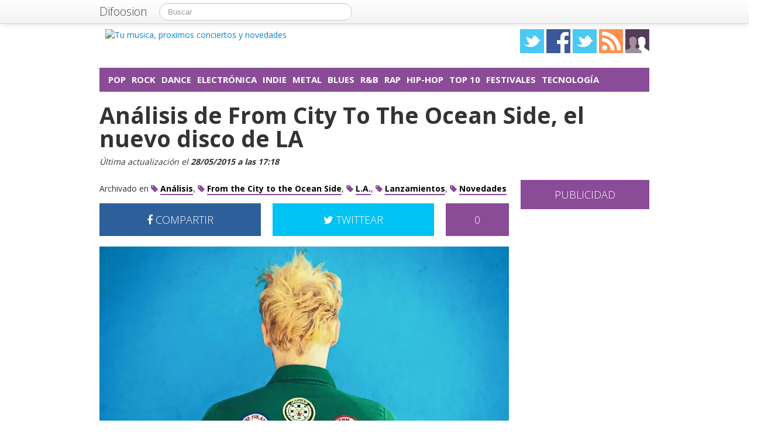

--- FILE ---
content_type: text/html; charset=UTF-8
request_url: https://xombitmusic.com/indie/analisis-from-city-to-the-ocean-side-nuevo-disco-l-a
body_size: 15938
content:
<!DOCTYPE html>
<html lang="es">
<head prefix="og: https://ogp.me/ns# fb: https://ogp.me/ns/fb# article: https://ogp.me/ns/article#">
    
	    <link rel="dns-prefetch" href="//ajax.googleapis.com">
    <link rel="dns-prefetch" href="//fonts.googleapis.com">
    <link rel="stylesheet" href="https://xombitmusic.com/wp-content/themes/NewDifoosion-XombitMusic/style.css?v=3.8" type="text/css">
    <link href="https://fonts.googleapis.com/css2?family=Open+Sans:wght@300;400;700&display=swap" rel="stylesheet">
    
    
    <link rel="icon" type="image/png" href="https://img.difoosion.com/wp-content/themes/NewDifoosion-XombitMusic/img/favicon.png" />
    <link rel="shortcut icon" type="image/x-icon" href="https://img.difoosion.com/wp-content/themes/NewDifoosion-XombitMusic/img/favicon.ico" />
    <link rel="apple-touch-icon" href="https://img.difoosion.com/wp-content/themes/NewDifoosion-XombitMusic/img/favicon.png"/>
    
        <title>Reseña: L.A. - From the City to the Ocean Side</title>
		<meta name="robots" content="noodp" />
    	<meta name="description" content="Por fin está entre nosotros el último disco de L.A., siglas tras las que se esconde el genial Luis A. Segura. Con el sucesor de Dualize, tiene ante sí la dif" />
            <meta property="mrf-pushtitle" content="Xombit Music">
    <meta property="mrf-pushdescription" content="Análisis de From City To The Ocean Side, el nuevo disco de LA">
    	<meta name="application-name" content="Xombit Music" />
	<meta name="msapplication-tooltip" content="Music, toda tu música, canciones y conciertos de tus grupos de música y cantautores preferidos, músicas para todos los gustos" />
	<meta name="msapplication-starturl" content="/?utm_source=ie9&amp;utm_medium=taskbar&amp;utm_campaign=pinned-ie9" />
	<meta name="msapplication-window" content="width=1024;height=768" />
	<meta name="msapplication-navbutton-color" content="#8A4B97" />
	<meta name="theme-color" content="#8A4B97" />
				<meta name="msapplication-task" content="name=Pop;action-uri=./categoria/pop;icon-uri=https://img.difoosion.com/wp-content/themes/NewDifoosion-XombitMusic/img/favicon.ico"/>
<meta name="msapplication-task" content="name=Rock;action-uri=./categoria/rock;icon-uri=https://img.difoosion.com/wp-content/themes/NewDifoosion-XombitMusic/img/favicon.ico"/>
<meta name="msapplication-task" content="name=Dance;action-uri=./categoria/dance;icon-uri=https://img.difoosion.com/wp-content/themes/NewDifoosion-XombitMusic/img/favicon.ico"/>
<meta name="msapplication-task" content="name=Electrónica;action-uri=./categoria/electronica;icon-uri=https://img.difoosion.com/wp-content/themes/NewDifoosion-XombitMusic/img/favicon.ico"/>
<meta name="msapplication-task" content="name=Indie;action-uri=./categoria/indie;icon-uri=https://img.difoosion.com/wp-content/themes/NewDifoosion-XombitMusic/img/favicon.ico"/>

<meta http-equiv="Content-Type" content="text/html; charset=utf-8" />
    <link rel="publisher" href="https://plus.google.com/117219537451333364118" />
    <meta property="fb:app_id" content="248863185137114" />

<meta property="og:type"                 content="article" />
<meta property="og:url"                  content="https://xombitmusic.com/indie/analisis-from-city-to-the-ocean-side-nuevo-disco-l-a" />
<meta property="og:site_name"            content="Xombit Music" />
<meta property="og:image"                content="https://xombitmusic.com/files/2015/04/LAFrom-The-City-To-The-Ocean-Side-640x480.jpg" />
<meta property="og:image:width" content="640" /> 
<meta property="og:image:height" content="480" />
<link rel="image_src" href="https://xombitmusic.com/files/2015/04/LAFrom-The-City-To-The-Ocean-Side-640x480.jpg" />
<meta property="og:title"                content="Análisis de From City To The Ocean Side, el nuevo disco de LA" />
<meta property="og:description"          content="Por fin está entre nosotros el último disco de L.A., siglas tras las que se esconde el genial Luis A. Segura. Con el sucesor de Dualize, tiene ante sí la difícil tarea, no de hacernos olvidar s...">
<meta name="author" content="Víctor Botrán">
<meta property="article:published_time"  content="2015-05-28T11:25:41+00:00" />
<meta property="article:modified_time"   content="2015-05-28T17:18:32+00:00" />
    
    
<meta property="article:tag"             content="Análisis" />
                        
<meta property="article:tag"             content="From the City to the Ocean Side" />
                
<meta property="article:tag"             content="L.A." />
                
<meta property="article:tag"             content="Lanzamientos" />
                
<meta property="article:tag"             content="Novedades" />
                	<meta name="twitter:card" value="summary_large_image" />
	<meta name="twitter:domain" value="difoosion.com" />
	<meta name="twitter:site" value="@xombitmusic" />
		    	<meta name="twitter:creator" value="@VictorXMBTMSC" />
			
    <link rel="pingback" href="https://xombitmusic.com/xmlrpc.php" />
    <link rel="alternate" type="application/rss+xml" title="Xombit Music" href="https://feeds.feedburner.com/xombitmusic" />
	<link rel="stylesheet" href="https://maxcdn.bootstrapcdn.com/font-awesome/4.3.0/css/font-awesome.min.css">
    <link rel="stylesheet" href="https://xombitmusic.com/wp-content/themes/NewDifoosion/css/sweetalert.css">
    <link rel='dns-prefetch' href='//ajax.googleapis.com' />
<link rel='dns-prefetch' href='//xombitmusic.com' />
<link rel='dns-prefetch' href='//s0.wp.com' />
<link rel='dns-prefetch' href='//s.w.org' />
		<script type="text/javascript">
			window._wpemojiSettings = {"baseUrl":"https:\/\/s.w.org\/images\/core\/emoji\/11\/72x72\/","ext":".png","svgUrl":"https:\/\/s.w.org\/images\/core\/emoji\/11\/svg\/","svgExt":".svg","source":{"concatemoji":"https:\/\/xombitmusic.com\/wp-includes\/js\/wp-emoji-release.min.js?ver=4.9.23"}};
			!function(e,a,t){var n,r,o,i=a.createElement("canvas"),p=i.getContext&&i.getContext("2d");function s(e,t){var a=String.fromCharCode;p.clearRect(0,0,i.width,i.height),p.fillText(a.apply(this,e),0,0);e=i.toDataURL();return p.clearRect(0,0,i.width,i.height),p.fillText(a.apply(this,t),0,0),e===i.toDataURL()}function c(e){var t=a.createElement("script");t.src=e,t.defer=t.type="text/javascript",a.getElementsByTagName("head")[0].appendChild(t)}for(o=Array("flag","emoji"),t.supports={everything:!0,everythingExceptFlag:!0},r=0;r<o.length;r++)t.supports[o[r]]=function(e){if(!p||!p.fillText)return!1;switch(p.textBaseline="top",p.font="600 32px Arial",e){case"flag":return s([55356,56826,55356,56819],[55356,56826,8203,55356,56819])?!1:!s([55356,57332,56128,56423,56128,56418,56128,56421,56128,56430,56128,56423,56128,56447],[55356,57332,8203,56128,56423,8203,56128,56418,8203,56128,56421,8203,56128,56430,8203,56128,56423,8203,56128,56447]);case"emoji":return!s([55358,56760,9792,65039],[55358,56760,8203,9792,65039])}return!1}(o[r]),t.supports.everything=t.supports.everything&&t.supports[o[r]],"flag"!==o[r]&&(t.supports.everythingExceptFlag=t.supports.everythingExceptFlag&&t.supports[o[r]]);t.supports.everythingExceptFlag=t.supports.everythingExceptFlag&&!t.supports.flag,t.DOMReady=!1,t.readyCallback=function(){t.DOMReady=!0},t.supports.everything||(n=function(){t.readyCallback()},a.addEventListener?(a.addEventListener("DOMContentLoaded",n,!1),e.addEventListener("load",n,!1)):(e.attachEvent("onload",n),a.attachEvent("onreadystatechange",function(){"complete"===a.readyState&&t.readyCallback()})),(n=t.source||{}).concatemoji?c(n.concatemoji):n.wpemoji&&n.twemoji&&(c(n.twemoji),c(n.wpemoji)))}(window,document,window._wpemojiSettings);
		</script>
		<style type="text/css">
img.wp-smiley,
img.emoji {
	display: inline !important;
	border: none !important;
	box-shadow: none !important;
	height: 1em !important;
	width: 1em !important;
	margin: 0 .07em !important;
	vertical-align: -0.1em !important;
	background: none !important;
	padding: 0 !important;
}
</style>
<link rel='stylesheet' id='difoosion-price-box-css'  href='https://xombitmusic.com/wp-content/plugins/difoosion-price-box/difoosion-price-box.css?ver=1.0' type='text/css' media='all' />
<link rel='stylesheet' id='qc-choice-css'  href='https://xombitmusic.com/wp-content/plugins/quantcast-choice/public/css/style.min.css?ver=1.2.2' type='text/css' media='all' />
<link rel='stylesheet' id='wp-pagenavi-css'  href='https://xombitmusic.com/wp-content/plugins/wp-pagenavi/pagenavi-css.css?ver=2.70' type='text/css' media='all' />
<link rel='stylesheet' id='jetpack_css-css'  href='https://xombitmusic.com/wp-content/plugins/jetpack/css/jetpack.css?ver=3.5.6' type='text/css' media='all' />
<script>if (document.location.protocol != "https:") {document.location = document.URL.replace(/^http:/i, "https:");}</script><script type='text/javascript' src='https://ajax.googleapis.com/ajax/libs/jquery/2.2.4/jquery.min.js?ver=2.2.4'></script>
<link rel='https://api.w.org/' href='https://xombitmusic.com/wp-json/' />
<link rel="alternate" type="application/json+oembed" href="https://xombitmusic.com/wp-json/oembed/1.0/embed?url=https%3A%2F%2Fxombitmusic.com%2Findie%2Fanalisis-from-city-to-the-ocean-side-nuevo-disco-l-a" />
<link rel="alternate" type="text/xml+oembed" href="https://xombitmusic.com/wp-json/oembed/1.0/embed?url=https%3A%2F%2Fxombitmusic.com%2Findie%2Fanalisis-from-city-to-the-ocean-side-nuevo-disco-l-a&#038;format=xml" />
    <script type="text/javascript" src="https://xombitmusic.com/wp-content/themes/NewDifoosion/js/libs.min.js" defer></script>
    <script type="text/javascript" src="https://xombitmusic.com/wp-content/themes/NewDifoosion/js/sweetalert.min.js"></script>
    <script type="text/javascript" src="https://xombitmusic.com/wp-content/themes/NewDifoosion/js/1.0.4/bootstrap.min.js" defer></script>
        <script defer type="module" src="https://live.mrf.io/cmp/andro4all.com/es2015.js?autoinit=true&build=ext-1"></script>
    <script defer nomodule src="https://live.mrf.io/cmp/andro4all.com/es5.js?autoinit=true&build=ext-1"></script>
    <script type="text/javascript">
    var Pc=[];window.__tcfapi=function(){console.log('args',arguments);for(var t=arguments.length,e=new Array(t),n=0;n<t;n++)e[n]=arguments[n];return e.length?Pc.push(e):Pc;};
    </script>
    <script async src="https://securepubads.g.doubleclick.net/tag/js/gpt.js"></script>
    <script>
    window.googletag = window.googletag || {cmd: []};
	googletag.cmd.push(function() {
        googletag.defineSlot('/6587401/Desktop_Billboard_970x250', [[728,90], [940, 90], [970, 90], [970, 250], [996, 90]], 'div-ad-billboard').setCollapseEmptyDiv(true,true).addService(googletag.pubads());
        googletag.defineOutOfPageSlot('/6587401/DIFOOSION_DESKTOP_OUTOFPAGE', 'div-ad-out-of-page').addService(googletag.pubads());
        googletag.defineSlot('/6587401/Desktop_Home_Sky_Left', [[120, 1000], [120, 600]], 'div-ad-sky-left').addService(googletag.pubads());
        googletag.defineSlot('/6587401/Desktop_Home_Sky_Right', [[120, 1000], [120, 600]], 'div-ad-sky-right').addService(googletag.pubads());
				        googletag.defineSlot('/6587401/Desktop_Article_Filmstrip', [300, 600], 'div-desktop-article-filmstrip').addService(googletag.pubads());
        googletag.defineSlot('/6587401/Desktop_More_Videos', [700, 450], 'div-ad-more-videos').addService(googletag.pubads());
        googletag.defineSlot('/6587401/DESKTOP_ARTICLE_BOTTOM_ADAPTABLE', [700, 300], 'div-ad-bellow-article').addService(googletag.pubads());
		googletag.defineSlot('/6587401/Desktop_Article_Header', [[336, 280], [300, 250], [250, 250]], 'div-article-header').addService(googletag.pubads());
		googletag.pubads().setTargeting("post_id", "18624");
				googletag.pubads().setTargeting('tags', ["analisis","big","destacado","from-the-city-to-the-ocean-side","l-a","lanzamientos","novedades"]);
				                googletag.defineSlot('/6587401/Desktop_Sidebar_220x100',  [220,100], 'div-ad-sidebar-2').addService(googletag.pubads());
		googletag.defineSlot('/6587401/Desktop_Sidebar_160x600',  [[300,600],[160, 600], [300, 250], [220, 600]], 'div-ad-sidebar').addService(googletag.pubads());
		googletag.defineSlot('/6587401/Desktop_Footer_728x90', [728, 90], 'div-ad-footer').addService(googletag.pubads());
		googletag.pubads().setTargeting('blog', 'Xombit Music');
                googletag.pubads().setTargeting('Placement', 'article');
                var params = new URLSearchParams(window.location.search);
        if (params.has('previsualizar')) {
            googletag.pubads().setTargeting('previsualizar', 'true');
        }
		googletag.pubads().enableSingleRequest();
		googletag.pubads().collapseEmptyDivs(true);
        googletag.enableServices();
	});
	</script>
    
    
    <script type="text/javascript">
    Array.prototype.last = function() {return this[this.length-1];}

    
    $(document).ready(function(){
        var url = 'https://xombitmusic.com/indie/analisis-from-city-to-the-ocean-side-nuevo-disco-l-a';
        var blog = 'Xombit Music';

        var s = document.getElementsByTagName('script')[0];
        var app = document.createElement('script'); app.type = 'text/javascript'; app.async = true;
        app.src = 'https://xombitmusic.com/wp-content/themes/NewDifoosion/js/1.0.4/app.js?v=1.0s';
        s.parentNode.insertBefore(app, s);
        var gplus = document.createElement('script'); gplus.type = 'text/javascript'; gplus.async = true;
        gplus.src = 'https://apis.google.com/js/plusone.js';
        s.parentNode.insertBefore(gplus, s);
        var tw = document.createElement('script'); tw.type = 'text/javascript'; tw.async = true;
        tw.src = 'https://platform.twitter.com/widgets.js';
        s.parentNode.insertBefore(tw, s);

        window.___gcfg = {lang: 'es'};

        $(function() {
            $("#blog-modal-close").click(function () {
                $("#blog-modal").modal('hide');
            });

            var closing = false;
            var timeout = null;

            /*$(".categoriesbar a").mouseenter(function() {
                var aSelector = $(this);
                timeout = setTimeout(function() {
                    timeout = null;
                    var url = aSelector.attr("href");
                    $.getJSON(url + '?feed=json', function(posts) {
                        if (!closing) {
                            var html = '';
                            $.each(posts, function(index, post) {
                                if (index < 5) {
                                    html += '<li data-url="' + post.permalink + '" title="' + post.title +
                                            '"><img src="' + post.thumb + '" /><p><a href="' + post.permalink +
                                            '">' + post.title + '</a></p></li>';
                                }
                            });
                            $('#cat-preview-list').html(html);
                            $('#cat-preview-list li').click(function() {
                                var url = $(this).attr("data-url");
                                window.open(url);
                                return false;
                            });
                            $('#cat-preview').slideDown();
                        }
                    });
                    var name = aSelector.text();
                    $('#cat-preview-title').html('&Uacute;ltimos art&iacute;culos sobre ' + name);
                    $('#cat-preview-read-more').html('<a href="' + url + '">Leer más sobre ' + name + '</a>');
                }, 300);

                return false;
            });*/

            $('#categories-info').mouseleave(function() {
                if (timeout !== null) {
                    window.clearTimeout(timeout);
                    timeout = null;
                }

                closing = true;
                $('#cat-preview').slideUp(function() {
                    closing = false;
                });
            });
        });

                $("#review").hide();
        
        var shareIsLoaded = false;

        $(window).scroll(function () {
            var scrollTop = $(window).scrollTop();

            var fixed_bar = $('#fixed_bar');
            var fixed_bar_height = fixed_bar.height();
            var fixed_bar_start_point = $('#fixed_bar_start_point');
            var fixed_bar_start_point_offset_top = fixed_bar_start_point.offset().top;
            var fixed_footer = $('#fixed_footer');
            var fixed_footer_offset_top = fixed_footer.offset().top;
            
            if (scrollTop > fixed_bar_start_point_offset_top && scrollTop < (fixed_footer_offset_top - fixed_bar_height)) {
                fixed_bar.addClass('fixed');
            }
            else {
                fixed_bar.removeClass('fixed');
            }
        });

    });
    </script>
    <style type="text/css">
        .logo_social span { display: inline-block; height: 41px; width: 41px; background-image: url(https://xombitmusic.com/wp-content/themes/NewDifoosion/icons/icons3.png) }
        .special_link { margin-top: 5px }
        .wp-pagenavi { float: left !important }
    </style>
    	
	
    	<script type="application/ld+json">
	{
	  "@context": "https://schema.org",
	  	  "@type": "Review",
	  "itemReviewed" : {
		  "@type" : "Product",
		  "name" : "L.A. - From the City to the Ocean Side" ,
		  "sameAs" : [
		      "https://xombitmusic.com/tag/From-the-City-to-the-Ocean-Side"
		  ]	  },
	  "reviewRating" : {
		  "@type" : "Rating",
		  "worstRating" : "1",
		  "bestRating" : "10",
		  "ratingValue" : "10"
	  },
	  	  "url" : "https://xombitmusic.com/indie/analisis-from-city-to-the-ocean-side-nuevo-disco-l-a",
	  "headline": "Análisis de From City To The Ocean Side, el nuevo disco de LA",
	  "alternativeHeadline": "Reseña: L.A. - From the City to the Ocean Side",
	  "image": ["https://xombitmusic.com/files/2015/04/LAFrom-The-City-To-The-Ocean-Side-640x480.jpg"],
	  "datePublished": "2015-05-28T11:25:41+00:00",
      "dateModified": "2015-05-28T17:18:32+00:00",
	  "description": "Por fin está entre nosotros el último disco de L.A., siglas tras las que se esconde el genial Luis A. Segura. Con el sucesor de Dualize, tiene ante sí la difícil tarea, no de hacernos olvidar s...",
	  "author" : {
		  "@type" : "Person",
		  "name" : "Víctor Botrán",
		  "sameAs" : [ 
						"https://twitter.com/VictorXMBTMSC",
						"https://xombitmusic.com/author/victor-botran" ]
	  },
      "mainEntityOfPage": {
         "@type": "WebPage",
         "@id": "https://xombitmusic.com"
      },
	  "publisher" : { 
		  "@type" : "Organization",
		  "name" : "Xombit Music",
		  "url" : "https://xombitmusic.com",
		  "logo": { 
              "@type" : "ImageObject",
              "url": "https://img.difoosion.com/wp-content/themes/NewDifoosion-XombitMusic/img/logo.png"
          },
		  "contactPoint" : [
			{ "@type" : "ContactPoint",
			  "telephone" : "+34 911 230 344",
			  "email" : "publicidad@difoosion.com",
			  "url" : "https://difoosion.com/contacto",
			  "contactType" : "sales"
			},
			{ "@type" : "ContactPoint",
			  "email" : "prensa@difoosion.com",
			  "telephone" : "+34 911 230 344",
			  "url" : "https://difoosion.com/contacto",
			  "contactType" : "customer service"
			} ],
		  "sameAs" : [ "http://facebook.com/xombitmusic",
			"https://www.twitter.com/xombitmusic",
						"https://plus.google.com/117219537451333364118"]
		}
	}
	</script>
    			<script> 
	$(function() {
		var base = "https://itunes.apple.com/lookup?country=es&id=";
		$(".dfsn-app-box").each(function(index) {
			var box = $(this);
			var id = box.attr("data-app-id");
			var url = base + id + '&at=1001lAa';
			var customUrl = box.attr("data-url");
			var badge = box.attr("data-badge");
			
			$.ajax( url,{ 
				type: "GET",
				dataType: 'jsonp'
			}).done(function(data) {
				if (data.resultCount == 1) {
					var app = data.results[0];
					var title = app.trackName;
					var url = app.trackViewUrl;
					
					if (customUrl.indexOf('itunes.apple.com') == -1) {
						url = customUrl;
					}					
					
					var price = app.price;
					var genre = app.genres[0];
					var image = app.artworkUrl100;
					var html = '<a href="' + url + '" style="float: left"><img src="' + image + '" style="height: 100px; width: 100px" /></a>'
					html += '<div style="margin: 0; padding: 0 10px; float: left">';
					html += '<p style="margin: 5px 0 5px 0; font-size: 22px; font-weight: bold; max-width:400px; text-align: left">' + title + '</p>';
					html += '<p style="margin: 0 0 5px 0; font-size: 12px; font-weight: bold; text-transform: uppercase">' + genre + '</p>';
					if (price == 0) {
						html += '<p style="margin: 0 0 5px 0; font-size: 18px; font-weight: bold"><a href="' + url + '">Descargar gratis</a></p>';
					}
					else {
						html += '<p style="margin: 0 0 5px 0; font-size: 18px; font-weight: bold; margin: 20px; text-align: center"><a class="difoosion-button" href="' + url + '">Descargar (' + price + '&euro;)</a></p>';
					}
					
					html += '</div>';
					html += '<img style="float: right; width: 150px; margin: 10px" src="' + badge + '" />'
					html += '<div style="clear: both"></div>';
					box.html(html);
					box.click(function(){
						window.open(url, '_blank');
						return false;
					});
				}
			});					
		});
	});
	</script>
</head>
<body data-rsssl=1>
    <marfeel-cmp>
        <script type="application/json">
        {
            "publisherLogo": "",
            "consentLanguage": "es"
        }
        </script>
    </marfeel-cmp>
	<script>
	dataLayer = [{
	  'GA_Blog': 'UA-21969798-17',
	  'GA_Blog_2': 'UA-62836513-13'
	}];
	</script>
	<noscript><iframe src="https://www.googletagmanager.com/ns.html?id=GTM-MVP47F"
	height="0" width="0" style="display:none;visibility:hidden"></iframe></noscript>
	<script>(function(w,d,s,l,i){w[l]=w[l]||[];w[l].push({'gtm.start':
	new Date().getTime(),event:'gtm.js'});var f=d.getElementsByTagName(s)[0],
	j=d.createElement(s),dl=l!='dataLayer'?'&l='+l:'';j.async=true;j.src=
	'https://www.googletagmanager.com/gtm.js?id='+i+dl;f.parentNode.insertBefore(j,f);
	})(window,document,'script','dataLayer','GTM-MVP47F');</script>

    <div id='div-ad-out-of-page'>
    <script type='text/javascript'>
    googletag.cmd.push(function() { googletag.display('div-ad-out-of-page'); });
    </script>
    </div>

		<div id="fb-root"></div>
	<script>(function(d, s, id) {
	  var js, fjs = d.getElementsByTagName(s)[0];
	  if (d.getElementById(id)) return;
	  js = d.createElement(s); js.id = id;
	  js.src = "//connect.facebook.net/es_ES/sdk.js#xfbml=1&version=v2.3&appId=248863185137114";
	  fjs.parentNode.insertBefore(js, fjs);
	}(document, 'script', 'facebook-jssdk'));</script>
	    <div class="navbar navbar-fixed-top">
        <div class="navbar-inner">
            <div class="container">
                <a class="btn btn-navbar" data-toggle="collapse" data-target=".nav-collapse">
                    <span class="icon-bar"></span>
                    <span class="icon-bar"></span>
                    <span class="icon-bar"></span>
                </a>
                <a class="brand" href="https://difoosion.com" target="_blank">Difoosion</a>
                <div class="nav-collapse">
                    <form class="navbar-search pull-left" action="/" method="get">
                      <input type="text" name="s" id="search" class="search-query" value="" placeholder="Buscar">
                    </form>
                    <ul class="nav pull-right">
                                                                    </ul>
                </div>
            </div>
        </div>
    </div>
    
    <div class="container">

    <div id="div-ad-sky-left" style="width: 120px; height: 1000px; position: absolute; float: left; margin-left: -140px; margin-top: 10px">
        <script type='text/javascript'>
        googletag.cmd.push(function() { googletag.display('div-ad-sky-left'); });
        </script>
    </div>
    
    <div id="div-ad-sky-right" style="width: 120px; height: 1000px; position: absolute; float: right; margin-left: 1040px; margin-top: 10px">
        <script type='text/javascript'>
        googletag.cmd.push(function() { googletag.display('div-ad-sky-right'); });
        </script>
    </div>
    
    <!-- Header -->
            <header class="header">
            <div class="row hrow">
                <div class="span12">
                    <div class="logo">
                        <a href="https://xombitmusic.com">
                                                        <img style="vertical-align: text-bottom;" src="https://img.difoosion.com/wp-content/themes/NewDifoosion-XombitMusic/img/logo.png" alt="Tu musica, proximos conciertos y novedades" title="Xombit Music" />
                                                    </a>
                    </div>
                    <div class="logo_social">
                        <a href="https://twitter.com/xombitmusic" rel="nofollow" target="_blank"><span class="twitter"></span></a>
                        <a href="http://facebook.com/xombitmusic" rel="nofollow" target="_blank"><span class="facebook"></span></a>
                        <a href="https://www.instagram.com/" rel="nofollow" target="_blank"><span class="instagram" /></a>
                                                <a href="http://feeds.feedburner.com/xombitmusic" rel="nofollow" target="_blank"><span class="rss"></span></a>
                        <a href="https://xombitmusic.com/editores"><span class="editores"></span></a>
                    </div>
                                                        </div>
            </div>
			            <div class="row">
                <div id='div-ad-billboard' style='width: 996px; margin: 0 auto; padding: 10px; display: none; text-align: center'>
                    <script type='text/javascript'>
                    googletag.cmd.push(function() { googletag.display('div-ad-billboard'); });
                    </script>
                </div>
            </div>
            <div class="row" style="margin-top: 10px">
                <div id="categories-info" class="span12">
                    <div class="categoriesbar">
                        <ul>
                            <li id="category-item-xombitmusiccomcategoriapop"><a href="https://xombitmusic.com/categoria/pop">Pop</a></li><li id="category-item-xombitmusiccomcategoriarock"><a href="https://xombitmusic.com/categoria/rock">Rock</a></li><li id="category-item-xombitmusiccomcategoriadance"><a href="https://xombitmusic.com/categoria/dance">Dance</a></li><li id="category-item-xombitmusiccomcategoriaelectronica"><a href="https://xombitmusic.com/categoria/electronica">Electrónica</a></li><li id="category-item-xombitmusiccomcategoriaindie"><a href="https://xombitmusic.com/categoria/indie">Indie</a></li><li id="category-item-xombitmusiccomcategoriametal"><a href="https://xombitmusic.com/categoria/metal">Metal</a></li><li id="category-item-xombitmusiccomcategoriablues"><a href="https://xombitmusic.com/categoria/blues">Blues</a></li><li id="category-item-xombitmusiccomcategoriarb"><a href="https://xombitmusic.com/categoria/rb">R&B</a></li><li id="category-item-xombitmusiccomcategoriarap"><a href="https://xombitmusic.com/categoria/rap">Rap</a></li><li id="category-item-xombitmusiccomcategoriahip-hop"><a href="https://xombitmusic.com/categoria/hip-hop">Hip-hop</a></li><li id="category-item-xombitmusiccomcategoriatop-10"><a href="https://xombitmusic.com/categoria/top-10">Top 10</a></li><li id="category-item-xombitmusiccomcategoriafestivales"><a href="https://xombitmusic.com/categoria/festivales">Festivales</a></li><li id="category-item-xombitmusiccomcategoriatecnologia"><a href="https://xombitmusic.com/categoria/tecnologia">Tecnología</a></li>                        </ul>
                    </div>
                    <div id="cat-preview">
                        <div id="cat-preview-title">&Uacute;ltimos art&iacute;culos</div>
                        <ul id="cat-preview-list">
                        </ul>
                        <p id="cat-preview-read-more"></p>
                    </div>
                </div>
            </div>

        </header>
        <!-- End Header -->
                            
        
                <main>
        <div class="row">
            <h1 style="font-weight: 700; margin: 10px 20px;">Análisis de From City To The Ocean Side, el nuevo disco de LA</h1>
        </div>
        <p class="post_info" style="color: #333; font-style: italic;">					
            Última actualización el <span class="display-date" style="font-weight: bold">28/05/2015 a las 17:18</span>
        </p>
        
                            <div class="row">
	<div class="span9 columns">
		                
                	</div>
</div>

<div class="row">
	<div class="span9 columns blog_content">                
		

					
			
															
					 
			   			   <div class="posttags" style="font-size: 14px; height: auto; line-height: 30px; margin-bottom: 10px; clear: both">
			   Archivado en 
				<a href="https://xombitmusic.com/tag/analisis"><i class="fa fa-tag" style="color: #8A4B97"></i> <span style="font-weight: bold; border-bottom: 2px solid #8A4B97; color: #000 ">Análisis</span></a>, <a href="https://xombitmusic.com/tag/from-the-city-to-the-ocean-side"><i class="fa fa-tag" style="color: #8A4B97"></i> <span style="font-weight: bold; border-bottom: 2px solid #8A4B97; color: #000 ">From the City to the Ocean Side</span></a>, <a href="https://xombitmusic.com/tag/l-a"><i class="fa fa-tag" style="color: #8A4B97"></i> <span style="font-weight: bold; border-bottom: 2px solid #8A4B97; color: #000 ">L.A.</span></a>, <a href="https://xombitmusic.com/tag/lanzamientos"><i class="fa fa-tag" style="color: #8A4B97"></i> <span style="font-weight: bold; border-bottom: 2px solid #8A4B97; color: #000 ">Lanzamientos</span></a>, <a href="https://xombitmusic.com/tag/novedades"><i class="fa fa-tag" style="color: #8A4B97"></i> <span style="font-weight: bold; border-bottom: 2px solid #8A4B97; color: #000 ">Novedades</span></a>				</div>
								
				
                <div style="width: 700px; height: 54px; margin-bottom: 20px; color: #fff; font-size: 18px; font-weight: 300; clear: both;">
                    <a style="width: 276px; padding: 18px 0; color: #fff; float: left; text-align: center; background-color: #2d609b" href="https://www.facebook.com/sharer/sharer.php?u=https://xombitmusic.com/indie/analisis-from-city-to-the-ocean-side-nuevo-disco-l-a?utm_campaign=facebook-button-post-above" target="_blank"><i class="fa fa-facebook"></i> COMPARTIR</a>
					
					<a style="width: 108px; padding: 18px 0; color: #fff; float: right; text-align: center; background-color: #8A4B97" href="https://xombitmusic.com/indie/analisis-from-city-to-the-ocean-side-nuevo-disco-l-a#disqus_thread">0</a>
					
					<a style="width: 276px; padding: 18px 0; margin-right: 20px; color: #fff; float: right; text-align: center; background-color: #00c3f3" href="https://twitter.com/intent/tweet?text=An%C3%A1lisis+de+From+City+To+The+Ocean+Side%2C+el+nuevo+disco+de+LA&url=https://xombitmusic.com/indie/analisis-from-city-to-the-ocean-side-nuevo-disco-l-a?utm_campaign=twitter-button-post-above&via=xombitmusic&related=difoosion"><i class="fa fa-twitter"></i> TWITTEAR</a>
                </div>

		                        <div class="post_content">
<p><img loading=lazy src="https://xombitmusic.com/files/2015/04/LAFrom-The-City-To-The-Ocean-Side.jpg" alt="LA_From-The-City-To-The-Ocean-Side" width="700" height="500" class="aligncenter size-full wp-image-17662" srcset="https://xombitmusic.com/files/2015/04/LAFrom-The-City-To-The-Ocean-Side.jpg 700w, https://xombitmusic.com/files/2015/04/LAFrom-The-City-To-The-Ocean-Side-400x285.jpg 400w, https://xombitmusic.com/files/2015/04/LAFrom-The-City-To-The-Ocean-Side-220x157.jpg 220w" sizes="(max-width: 700px) 100vw, 700px" />
Por fin está entre nosotros el último disco de L.A., siglas tras las que se esconde el genial Luis A. Segura. Con el sucesor de <em>Dualize</em>, tiene ante sí la difícil tarea, no de hacernos olvidar su anterior álbum, pero si de recibir comparaciones con un disco con semejante acogida por parte de la crítica y el público. Ante dicha premisa, el reto que supone enfrentarse al pentagrama vacío, desnudo, tiene que presentarse aterrador; pero podemos afirmar sin temor a equivocarnos que L.A. <strong>ha sabido echar a un lado cualquier tipo de complejo</strong> a la hora de componer y que en el momento de entrar en el estudio y afrontar la grabación de <strong><em>From the City to the Oean Side</em></strong>, cualquier miedo no era más que un espectro lejano.</p>

<h2>El disco</h2>

<p>Sí, acabamos de decirlo, pero aun así lo repetimos: Luis  y todo el equipo que le rodea han dejado de lado cualquier temor que pudiera existir. Y es por eso  que este <em>From The City To The Ocean Side</em> suena como suena, es decir, a L.A. Y es que una constante en la obra del mallorquín es <strong>lo fácilmente identificables que son entre sí todos sus discos</strong>. Alguien podría pensar que la evolución natural de <em>Dualize</em> hubiera sido hacia un <em>rock</em> algo más rudo, más agresivo o incluso más sucio; pero este disco más que un paso al frente es un paso hacia a un lado, tomando otra vía distinta en el laberinto de sendas sonoras que es la música.</p>

<p>Un camino que serpentea en paralelo  a la carrera de este artista, y en el que si bien encontramos analogías con todos sus trabajos,  esta nueva travesía que se llama <strong><em>From The City To The Ocean Side</em> goza de un sonido con identidad propia</strong>. Seguramente buena parte de la culpa la tenga el fotógrafo y productor Matt Wignall, con quien L.A. trabaja desde <em>SLNT FLM</em> (2012), y que se ha encargado no solo de la producción sino también de otros aspectos como el <em>artwork</em>, composición, mezclas o la creación del primer videoclip del disco para <em>Secrets Undone</em>.</p>

<iframe width="700" height="394" src="https://www.youtube.com/embed/q1Phr0BRvvQ?enablejsapi=1" frameborder="0" allowfullscreen></iframe>

<h2>En detalle</h2>

<p>En una entrevista/presentación del disco en el programa de Radio 3, 180 grados (<a href="http://www.rtve.es/alacarta/audios/180/180-grados-presenta-from-the-city-to-the-ocean-side-22-05-15/3137848/" target="_blank" rel="noopener">y que podéis escuchar aquí</a>), Luis señala como le sorprende que, en el <em>feedback</em> que esta recibiendo de la gente, en muchas ocasiones sale a la luz <strong>la idea de un álbum conceptual</strong> sobre la costa oeste americana. Y aunque según su autor no estamos ante un LP que nazca con ninguna concepción, <em>From The City To The Ocean Side</em> suena a la mar, a la sal, a los bosques&#8230; en definitiva a los rincones del litoral americano. Pero que nadie se despiste, no estamos ante un disco &#8220;playero&#8221;, no.</p>

<p>Un álbum  cuyas melodías, junto con sus múltiples capas y efectos, nos evocan a los parajes que parecen encandilar al músico mallorquín: sus paisajes, sus gentes, su cultura de extremos&#8230; Resulta fácil imaginarse a uno escuchando la delicada y sencilla <em>Ordinary Lies</em> o <em>Higher Place</em> mirando al inmenso mar apoyado en el morro de un Camaro; o recorriendo una carretera costera al atardecer al son de <em>Living by the Ocean, Secrets Undone</em> (en la que a veces parece que escuchemos ballenas y gaviotas) o <em>Steal my Rivals</em>. En definitiva, <strong>un disco muy sensorial</strong>, de esos que entra por la piel más que por los oídos.</p>

<h2>Conclusiones</h2>

<p><span class="nota" style="background-color: #8A4B97; padding: 25px; font-size: 48px; color: #fff; float: left; margin-right: 10px; margin-bottom: 10px; width: auto">100</p></p>

<p>&lt;</p>

<p>p>Un disco que nace y crece en la larga estancia de Luis A. Segura en los Estados Unidos, lo que ha hecho inevitable que el álbum se empape del espíritu de <em>Big Sur</em> y consiga teletransportarnos a este rincón del planeta, aunque este no sea el objetivo.  A pesar de tenerlo todo en contra tras el mayúsculo <em>Dualize</em>, este <em>From the City to the Ocean Side</em>, no solo aprueba sino que saca nota. Porque aunque no suene a nada de lo anterior, sigue sonando a L.A., y eso no es tarea fácil. Y porque es de <strong>esos trabajos que suben un peldaño en cada escucha y que parece no tener techo</strong>. Es por eso que esperaremos ansiosos por la edición en vinilo que saldrá en junio y que con más canciones y un <em>artwork</em> distinto, la cual promete ser muy especial. Sin duda, uno de los discos del año. Gracias Luis.</p>

<iframe src="https://embed.spotify.com/?uri=spotify:album:5mHvUzKu2iKDY5T534cdDK" width="700" height="380" frameborder="0" allowtransparency="true"></iframe>

<p><strong>Lista |</strong> <a href="https://xombitmusic.com/top-10/10-canciones-conocer-l-a" target="_blank" rel="noopener">10 canciones para conocer a L.A.</a></p>

<div style='text-align: center'><div id='div-desktop-article-filmstrip'><script type='text/javascript'>googletag.cmd.push(function() { googletag.display('div-desktop-article-filmstrip'); });</script></div></div><p><strong>Análisis |</strong> <a href="https://xombitmusic.com/blues/alabama-shakes-sound-color" target="_blank" rel="noopener">Alabama Shakes &#8211; Sound &#038; Color</a></p>

<p><strong>Análisis |</strong> <a href="https://xombitmusic.com/indie/analisis-chasing-illusions-anni-b-sweet" target="_blank" rel="noopener">Anni B Sweet &#8211; Chasing Illusions</a></p>
								</div>

				<div class="clear"></div>
				<script src="https://apis.google.com/js/platform.js"></script>
				<div class="g-ytsubscribe" data-channelid="UCHhfu5p0zydyM-_nw3IJvig" data-layout="default" data-count="hidden"></div>
				<div class="clear"></div>
				<div data-action="like" data-colorscheme="light" data-width="700" data-layout="standard" data-show-faces="1" data-send="false" data-href="http://facebook.com/xombitmusic" class="fb-like share"></div>
				<div class="clear"></div>

								
			   			   <div style="font-size: 14px; height: auto; line-height: 30px; margin-bottom: 10px; clear: both;">
			   Archivado en 
				<a href="https://xombitmusic.com/tag/analisis"><i class="fa fa-tag" style="color: #8A4B97"></i> <span style="font-weight: bold; border-bottom: 2px solid #8A4B97; color: #000 ">Análisis</span></a>, <a href="https://xombitmusic.com/tag/from-the-city-to-the-ocean-side"><i class="fa fa-tag" style="color: #8A4B97"></i> <span style="font-weight: bold; border-bottom: 2px solid #8A4B97; color: #000 ">From the City to the Ocean Side</span></a>, <a href="https://xombitmusic.com/tag/l-a"><i class="fa fa-tag" style="color: #8A4B97"></i> <span style="font-weight: bold; border-bottom: 2px solid #8A4B97; color: #000 ">L.A.</span></a>, <a href="https://xombitmusic.com/tag/lanzamientos"><i class="fa fa-tag" style="color: #8A4B97"></i> <span style="font-weight: bold; border-bottom: 2px solid #8A4B97; color: #000 ">Lanzamientos</span></a>, <a href="https://xombitmusic.com/tag/novedades"><i class="fa fa-tag" style="color: #8A4B97"></i> <span style="font-weight: bold; border-bottom: 2px solid #8A4B97; color: #000 ">Novedades</span></a>				</div>
							
				<script type="text/javascript">
								window._isHeaderAdLoaded = false;
				window._isVideoInTextLoaded = false;
				$(".post_content").children().each(function(index, value) {
					var p1 = $(value);
					var first = $(p1).children().first();
					var img1 = $(first).is('img') || ($(first).is('a') && $(first).children().first().is('img'));
					var iframe1 = $(first).is('span') && $(first).hasClass('embed-youtube');

					if (!img1 && !iframe1 && !window._isHeaderAdLoaded) {
						window._isHeaderAdLoaded = true;
			
						$(p1).before( "<div id='div-article-header' style='clear: both; float: left; widget: 336px; margin-right: 10px; margin-bottom: 10px'></div>" );
						$("#div-article-header").append($("<script />", {
							html: "googletag.cmd.push(function() { googletag.display('div-article-header'); });"
						}));
					}
					
									});

								</script>

                <div id="fixed_share">
                    <ul id="fixed_share_items">
                    </ul>
                </div>
                
                <!--<div>
					<div id="taboola-below-article-thumbnails"></div>
					<script type="text/javascript">
					window._taboola = window._taboola || [];
					_taboola.push({
						mode: 'thumbnails-a',
						container: 'taboola-below-article-thumbnails',
						placement: 'Below Article Thumbnails',
						target_type: 'mix'
					});
					</script>
                </div>-->
                
                <div class="clear"></div>

                <div style="width: 700px; height: 54px; margin-bottom: 20px; color: #fff; font-size: 18px; font-weight: 300">
                    <a style="width: 276px; padding: 18px 0; color: #fff; float: left; text-align: center; background-color: #2d609b" href="https://www.facebook.com/sharer/sharer.php?u=https://xombitmusic.com/indie/analisis-from-city-to-the-ocean-side-nuevo-disco-l-a?utm_campaign=facebook-button-post-below" target="_blank"><i class="fa fa-facebook"></i> COMPARTIR</a>
					
					<a style="width: 108px; padding: 18px 0; color: #fff; float: right; text-align: center; background-color: #8A4B97" href="https://xombitmusic.com/indie/analisis-from-city-to-the-ocean-side-nuevo-disco-l-a#disqus_thread">0</a>
					
					<a style="width: 276px; padding: 18px 0; margin-right: 20px; color: #fff; float: right; text-align: center; background-color: #00c3f3" href="https://twitter.com/intent/tweet?text=An%C3%A1lisis+de+From+City+To+The+Ocean+Side%2C+el+nuevo+disco+de+LA&url=https://xombitmusic.com/indie/analisis-from-city-to-the-ocean-side-nuevo-disco-l-a?utm_campaign=twitter-button-post-below&via=xombitmusic&related=difoosion"><i class="fa fa-twitter"></i> TWITTEAR</a>
                </div>

                <div class="clear"></div>

				<div>
                                            <div id='div-ad-bellow-article' style='margin: 0 auto'>
                            <script type='text/javascript'>
                            googletag.cmd.push(function() { googletag.display('div-ad-bellow-article'); });
                            </script>
                        </div>
                                        </div>
				
                <div class="clear"></div>
                
                <div class="post_author">
                <h3><a href="https://xombitmusic.com/author/victor-botran"><i class="fa fa-user-secret"></i> Acerca de Víctor Botrán</a></h3>
                    <a href="https://xombitmusic.com/author/victor-botran">
						<style>
						.avatar-150 { border: 3px solid }
						</style>
                        <img alt='' src='https://secure.gravatar.com/avatar/b117323fd35add2c1259cec4345e0ca9?s=150&#038;r=g' srcset='https://secure.gravatar.com/avatar/b117323fd35add2c1259cec4345e0ca9?s=300&#038;r=g 2x' class='avatar avatar-150 photo' height='150' width='150' />                    </a>
										<a href="https://twitter.com/VictorXMBTMSC" rel="nofollow" target="_blank">
						<span class="fa-stack fa-2x">
						  <i class="fa fa-circle fa-stack-2x"></i>
						  <i class="fa fa-twitter fa-stack-1x fa-inverse"></i>
						</span>
					</a>
															<a href="https://plus.google.com/u/0/114930087807842103128/posts" rel="nofollow" target="_blank">
						<span class="fa-stack fa-2x">
						  <i class="fa fa-circle fa-stack-2x"></i>
						  <i class="fa fa-google-plus fa-stack-1x fa-inverse"></i>
						</span>
					</a>
					                    <p style="font-size: 16px; height: auto; line-height: 24px">Seguidor de gente tan dispar como Mastodon y Anni B Sweet. Los extremismos y las etiquetas me dan alergia. Empiezo a  interesarme mucho por el mundo del cómic. En otra vida fui pseudo-atleta.</p>
                    <div class="clear_both"></div>
					<p style="font-size: 20px; text-align: center; height: auto; line-height: 40px">
						<a style="color: #000; font-weight: 400" href="https://xombitmusic.com/author/victor-botran">
							<i class="fa fa-newspaper-o"></i> &iexcl;Lee <span style="font-weight: bold; border-bottom: 2px solid #8A4B97; color: #8A4B97">m&aacute;s art&iacute;culos</span> de Víctor Botrán!
						</a>
					</p>
                </div>
				
				<div class="clear_both"></div>
				
				<div id='div-ad-more-videos' style='margin: 0 auto'>
					<script type='text/javascript'>
					googletag.cmd.push(function() { googletag.display('div-ad-more-videos'); });
					</script>
				</div>
			
                
                <div class="clear_both"></div>

								
				<!--<h3 style="font-size: 24px; font-weight: bold; height: auto; line-height: 40px;"><i class="fa fa-heart"></i> Tambi&eacute;n te puede interesar</h3>
				
				<div class="addoor-widget" id="addoor-widget-79"></div>
				<script type="text/javascript" src="https://pubtags.addoor.net/lib/contags/contags.js"></script>-->
                
				
				<div id="taboola-below-article-alternating-thumbnails"></div>
				<script type="text/javascript">
				window._taboola = window._taboola || [];
				_taboola.push({
					mode: 'alternating-thumbnails-a',
					container: 'taboola-below-article-alternating-thumbnails',
					placement: 'Below Article Alternating Thumbnails',
					target_type: 'mix'
				});
				</script>
				
				<div class="clear_both"></div>
                
                <div class="navigation" style="margin-bottom: 20px">
                    <div class="previous_post">
                        <a href="https://xombitmusic.com/metal/manowar-prepara-nuevo-disco" rel="prev"><i class="fa fa-arrow-circle-o-left"></i> Manowar prepara nuevo disco</a>                    </div>
                    <div class="next_post">
                        <a href="https://xombitmusic.com/top-10/mejores-canciones-post-rock-post-metal" rel="next">Los mejores temas de post-rock y post-metal para concentrarse según Xombit Music <i class="fa fa-arrow-circle-o-right"></i></a>                    </div>
                </div>
				
                <div class="clear_both"></div>
				
								
                
<div class="clear_both"></div>

<h3 class="h2comments" id="comments" style="padding-top: 50px;font-size: 24px; font-weight: bold; height: auto; line-height: 40px;"><i class="fa fa-comments-o"></i> Comentarios (<span class="fb-comments-count" data-href="https://xombitmusic.com/indie/analisis-from-city-to-the-ocean-side-nuevo-disco-l-a">13</span>)</h3>

<div>
	<p style="font-size: 20px; text-align: center; height: auto; line-height: 40px;"><i class="fa fa-hand-o-down"></i> Usa tu cuenta de <span style="border-bottom: 2px solid #2d609b; color: #2d609b; font-weight: bold;">Facebook</span> para dejar <span style="border-bottom: 2px solid; font-weight: bold">tu opini&oacute;n.</span> <i class="fa fa-bullhorn" style="font-weight: bold"></i></p>
</div>

<div class="fb-comments" data-href="https://xombitmusic.com/indie/analisis-from-city-to-the-ocean-side-nuevo-disco-l-a" data-width="700" data-numposts="10" data-colorscheme="light"></div>

				
				
                				<style>
					.border-button { width: 70px; height: 100px; background-color: #888; color: #fff; line-height: 40px; font-size: 32px; text-align: center; top: 45%; cursor: pointer; display: none; border: 2px solid #8A4B97 }
					.top-button { width: 50px; height: 50px; right: 70px; bottom: 20px; background-color: #888; color: #fff; line-height: 40px; font-size: 26px; text-align: center; position: fixed; cursor: pointer; color: #fff; border: 2px solid #8A4B97; border-radius: 28px }
					.border-button:hover{ background-color:#333 }
					.top-button:hover{ background-color:#333 }
					.next:hover { right: -3px }
					.previous:hover { left: -3px }
					.border-button i { margin-bottom: 30px; margin-top: 30px }
					.top-button i { margin-bottom: 10px; margin-top: 10px }
					.next { position: fixed; right: -20px; padding-right: 20px; border-top-left-radius: 53px; border-bottom-left-radius: 53px }
					.previous { position: fixed; left: -20px; padding-left: 20px;  border-top-right-radius: 53px; border-bottom-right-radius: 53px }
				</style>
				<script>
					$(function() {
						$( '.top-button' ).click( function() {
							$( 'html,body' ).animate( { scrollTop: 0 }, 'slow');
							return false; 	
						});
						
						var hide = true;
						
						$( document ).scroll( function() {
							if ( $( window ).width() > 1300 ) {
								var position = $( document ).scrollTop();
								if (hide == true && position >= 600) {
									hide = false;
									$( '.border-button' ).fadeIn( 'slow' );
									$( '.top-button' ).fadeIn( 'slow' );
								}
							}
							else {
								$( '.border-button' ).hide();
							}
						});
					});
				</script>
				<a href="https://xombitmusic.com/metal/manowar-prepara-nuevo-disco" rel="prev"><div title="Manowar prepara nuevo disco" class="border-button previous"><i class="fa fa-angle-left"></i></div></a>				<a href="https://xombitmusic.com/top-10/mejores-canciones-post-rock-post-metal" rel="next"><div class="border-button next" title="Los mejores temas de post-rock y post-metal para concentrarse según Xombit Music"><i class="fa fa-angle-right"></i></div></a>				<div class="top-button" style="display: none"><i class="fa fa-angle-up"></i></div>
			</div>
	            <!-- Sidebar -->
            <side class="span3 columns">
                <div class="sidebar">
										                    <div class="sidebar_item" style="text-align: center">
                        <div id='div-ad-sidebar-2'>
                            <script type='text/javascript' defer>
                            googletag.cmd.push(function() { googletag.display('div-ad-sidebar-2'); });
                            </script>
                        </div>
                    </div>
					<div id="fixed_bar_start_point"></div>
                    <div id="fixed_bar">
						<div class="sidebar_item">
                            <h3>Publicidad</h3>
														<div class="ad">
								<div id='div-ad-sidebar'>
									<script type='text/javascript' defer>
									googletag.cmd.push(function() { googletag.display('div-ad-sidebar'); });
									</script>
								</div>
							</div>
						                            
                        </div>

						                    </div>
                </side>
            <!-- End Sidebar --></div>

</main>


        <div class="row">
            <div class="span12 columns clear_both dfsn_pagenavi">
                            </div>
        </div>

                <div id="fixed_footer" class="row" style="text-align: center; height:90px; clear: both">
            <div id='div-ad-footer' style='width:728px; height:90px;margin: 30px auto'>
                <script type='text/javascript'>
					window.__div_ad_footer_loaded = false;
					$(window).scroll(function(event) {
						if(!window.__div_ad_footer_loaded && $("#div-ad-footer").offset().top < $(window).scrollTop() + $(window).outerHeight()) {
							window.__div_ad_footer_loaded = true;
							googletag.cmd.push(function() { googletag.display('div-ad-footer'); });
						}
					});
                </script>
            </div>
        </div>
        
        <div class="clear" style="height: 20px"></div>
        
                
        <!--<div class="row">
            <div class="span12 columns">
                <div class="clear" style="height: 20px"></div>
                <h2>Lo m&aacute;s le&iacute;do en Xombit Music</h2>
                                                <div style="padding-bottom: 20px; width: 220px; display: inline-block; height: 250px; margin-right: 10px; vertical-align: top">
                    <a href=""><img src="" /></a>
                    <a style="color: #000; text-decoration: none" href=""></a>
                </div>
                            </div>
        </div>-->

                <div class="row">
            <div class="span12 columns">
                <div class="clear" style="height: 20px"></div>
                <h2 style="text-align: center; margin-bottom: 20px;">Otras webs de Difoosion</h2>
            </div>
        </div>
        
        <div class="row">
            <div class="span3 columns">
                <div style="width: 100%; font-weight: bold;  font-size: 18px; text-align: center">
                    <a href="https://andro4all.com" target="_blank" style="color: #222221">Andro4all</a>
                </div>
            </div>
            <div class="span3 columns">
                <div style="width: 100%; font-weight: bold;  font-size: 18px; text-align: center">
                    <a href="https://www.ipadizate.es" target="_blank" style="color: #222221">iPadizate</a>
                </div>
            </div>
			<div class="span3 columns">
				<div style="width: 100%; font-weight: bold;  font-size: 18px; text-align: center">
                    <a href="https://urbantecno.com/" target="_blank" style="color: #222221">Urban Tecno</a>
                </div>
            </div>
            <div class="span3 columns">
                <div style="width: 100%; font-weight: bold;  font-size: 18px; text-align: center">
                    <a href="https://www.alfabetajuega.com/" target="_blank" style="color: #222221">Alfa Beta Juega</a>
                </div>
            </div>
        </div>
        
        <div class="row">
            <div class="footer span12 columns clear_both" style="margin-bottom: 100px">
                            <p style="text-align: center">Xombit Music (CC) 2026 | <a href="https://difoosion.com/licencia">Licencia</a> | <a href="https://difoosion.com/legal">
                    Legal</a> | <a href="https://difoosion.com/cookies">
                    Política de Cookies</a> | <a href="https://difoosion.com/contacto">Contacto</a></p>
                            <p style="text-align: center"><a href="https://difoosion.com"><img src="https://xombitmusic.com/wp-content/themes/NewDifoosion/img/difoosion-logo.png" alt="Difoosion Logo" /></a></p>
            </div>
        </div>
	   		<div class="row">
			<div class="span12 columns">
				<div style="position: relative; clear: both; height: 500px; margin-bottom: 20px">
					<div id="facebook-flyer-2-container" style="position: absolute; top: 50%; left: 50%; -webkit-transform: translate(-50%, -50%); transform: translate(-50%, -50%); width: 500px" width="500px"	>		
						<p><a id="facebook-flyer-2-close" style="color: white; font-size: 26px" href="#">X</a></p>
						<div class="fb-page"
							data-href="http://facebook.com/xombitmusic" 
							data-width="500" 
							data-height="500" 
							data-hide-cover="false" 
							data-show-facepile="true" 
							data-show-posts="false">
							<div class="fb-xfbml-parse-ignore">
								<blockquote cite="http://facebook.com/xombitmusic">
									<a href="http://facebook.com/xombitmusic">Xombit Music</a>
								</blockquote>
							</div>
						</div>
					</div>
				</div>
			</div>
		</div>
            </div>
    </div>
    	
	    <script type="text/javascript">
        var elements = document.querySelectorAll('iframe');
		Array.prototype.forEach.call(elements, function(el, i){
			if (el.src.includes('https://box.difoosion.net')) {
				if (el.offsetWidth > 475 ) {
					el.style.height = "129px";
				}
			}
		});
    </script>
<link rel='stylesheet' id='difoosion-button-css'  href='https://xombitmusic.com/wp-content/plugins/difoosion-button/difoosion-button-2.css?ver=4.9.23' type='text/css' media='all' />
<script type='text/javascript' src='https://xombitmusic.com/wp-content/plugins/quantcast-choice/public/js/script.min.js?ver=1.2.2'></script>
<script type='text/javascript'>
/* <![CDATA[ */
var qc_choice_init = "{\"Publisher Purpose IDs\":[1,2,3,4,5],\"Display UI\":\"inEU\",\"Min Days Between UI Displays\":30,\"Non-Consent Display Frequency\":1,\"Google Personalization\":true,\"Publisher Name\":\"Xombit Music\",\"Publisher Logo\":\"https:\\\/\\\/img.difoosion.com\\\/wp-content\\\/themes\\\/NewDifoosion-XombitMusic\\\/img\\\/logo.png\",\"Initial Screen Title Text\":\"We value your privacy\",\"Initial Screen Body Text\":\"We and our partners use technology such as cookies on our site to personalise content and ads, provide social media features, and analyse our traffic. Click below to consent to the use of this technology across the web. You can change your mind and change your consent choices at anytime by returning to this site.\",\"Initial Screen Reject Button Text\":\"I do not accept\",\"Initial Screen Accept Button Text\":\"I accept\",\"Initial Screen Purpose Link Text\":\"Show Purposes\",\"Purpose Screen Header Title Text\":\"Privacy Settings\",\"Purpose Screen Title Text\":\"We value your privacy\",\"Purpose Screen Body Text\":\"You can set your consent preferences and determine how you want your data to be used based on the purposes below. You may set your preferences for us independently from those of third-party partners. Each purpose has a description so that you know how we and partners use your data.\",\"Purpose Screen Enable All Button Text\":\"Enable all purposes\",\"Purpose Screen Vendor Link Text\":\"See full vendor list\",\"Purpose Screen Cancel Button Text\":\"Cancel\",\"Purpose Screen Save and Exit Button Text\":\"Save & Exit\",\"Vendor Screen Title Text\":\"We value your privacy\",\"Vendor Screen Body Text\":\"You can set consent preferences for each individual third-party company below. Expand each company list item to see what purposes they use data for to help make your choices. In some cases, companies may disclose that they use your data without asking for your consent, based on their legitimate interests. You can click on their privacy policies for more information and to opt out.\",\"Vendor Screen Reject All Button Text\":\"Reject All\",\"Vendor Screen Accept All Button Text\":\"Accept all\",\"Vendor Screen Purposes Link Text\":\"Back to purposes\",\"Vendor Screen Cancel Button Text\":\"Cancel\",\"Vendor Screen Save and Exit Button Text\":\"Save & Exit\",\"Language\":\"EN\",\"Initial Screen Body Text Option\":1,\"UI Layout\":\"banner\"}";
/* ]]> */
</script>
<script type='text/javascript' src='https://xombitmusic.com/wp-content/plugins/quantcast-choice/public/js/script.async.min.js?ver=1.2.2'></script>
<script type='text/javascript' src='https://s0.wp.com/wp-content/js/devicepx-jetpack.js?ver=202604'></script>
    <div id="blog-modal" class="modal hide fade" tabindex="-1" role="dialog" aria-labelledby="myModalLabel" aria-hidden="true">
        <div class="modal-header">
            <button id="blog-modal-close" type="button" class="close">×</button>
            <a id="blog-modal-header"></a>
        </div>
        <div id="blog-modal-body" class="modal-body">
        </div>
        <div class="modal-footer">
            <span id="blog-modal-twitter" style="float: left; margin-top: 10px"></span>
            <button class="btn" data-dismiss="modal" aria-hidden="true">Cerrar</button>
            <a id="blog-modal-go-to" class="btn btn-primary">Ver</a>
        </div>
    </div>
	<script type="text/javascript">
     window._seedtagq = window._seedtagq || [];
     window._seedtagq.push(['_setId', '6913-6995-01']);
     (function () {
       var st = document.createElement('script');
       st.type = 'text/javascript';
       st.async = true;
       st.src = ('https:' == document.location.protocol
         ? 'https'
         : 'http') + '://config.seedtag.com/loader.js?v=' + Math.random();
       var s = document.getElementsByTagName('script')[0];
       s.parentNode.insertBefore(st, s);
     })();
   </script>	<div id="facebook-flyer-2" style="display: none; position: fixed; top: 0; left: 0; right: 0; bottom: 0; background-color: rgba(0,0,0,0.8);height:100%;width:100%">
	</div>

		<script>
	setTimeout( function() {
		$("#facebook-flyer-2-close").click(function() {
			$("#facebook-flyer-2").hide();
			return false;
		});
		$("#facebook-flyer-2").click(function() {
			$("#facebook-flyer-2").hide();
			return false;
		});
		var fbflyer=value=$.jStorage.get('fbflyer','no');
		if (fbflyer==='no') {		
			$("#facebook-flyer-2-container").appendTo("#facebook-flyer-2");
			$("#facebook-flyer-2").show();
		}
		$.jStorage.set('fbflyer','yes');
	}, 20000);
	</script>
	    <script type="text/javascript">
     window._seedtagq = window._seedtagq || [];
     window._seedtagq.push(['_setId', '6913-6995-01']);
     (function () {
       var st = document.createElement('script');
       st.type = 'text/javascript';
       st.async = true;
       st.src = ('https:' == document.location.protocol
         ? 'https'
         : 'http') + '://config.seedtag.com/loader.js?v=' + Math.random();
       var s = document.getElementsByTagName('script')[0];
       s.parentNode.insertBefore(st, s);
     })();
   </script>    	</body>
</html>

<!--
Performance optimized by W3 Total Cache. Learn more: https://www.boldgrid.com/w3-total-cache/

Almacenamiento en caché de objetos 38/311 objetos que utilizan redis
Page Caching using redis 
Caching de base de datos 9/83 consultas en 0.045 segundos usando redis (Solicitud de ancho modification query)

Served from: applesencia.com @ 2026-01-23 15:43:56 by W3 Total Cache
-->

--- FILE ---
content_type: text/html; charset=utf-8
request_url: https://accounts.google.com/o/oauth2/postmessageRelay?parent=https%3A%2F%2Fxombitmusic.com&jsh=m%3B%2F_%2Fscs%2Fabc-static%2F_%2Fjs%2Fk%3Dgapi.lb.en.2kN9-TZiXrM.O%2Fd%3D1%2Frs%3DAHpOoo_B4hu0FeWRuWHfxnZ3V0WubwN7Qw%2Fm%3D__features__
body_size: 161
content:
<!DOCTYPE html><html><head><title></title><meta http-equiv="content-type" content="text/html; charset=utf-8"><meta http-equiv="X-UA-Compatible" content="IE=edge"><meta name="viewport" content="width=device-width, initial-scale=1, minimum-scale=1, maximum-scale=1, user-scalable=0"><script src='https://ssl.gstatic.com/accounts/o/2580342461-postmessagerelay.js' nonce="El61yfaO1TC1vEJuN79XOA"></script></head><body><script type="text/javascript" src="https://apis.google.com/js/rpc:shindig_random.js?onload=init" nonce="El61yfaO1TC1vEJuN79XOA"></script></body></html>